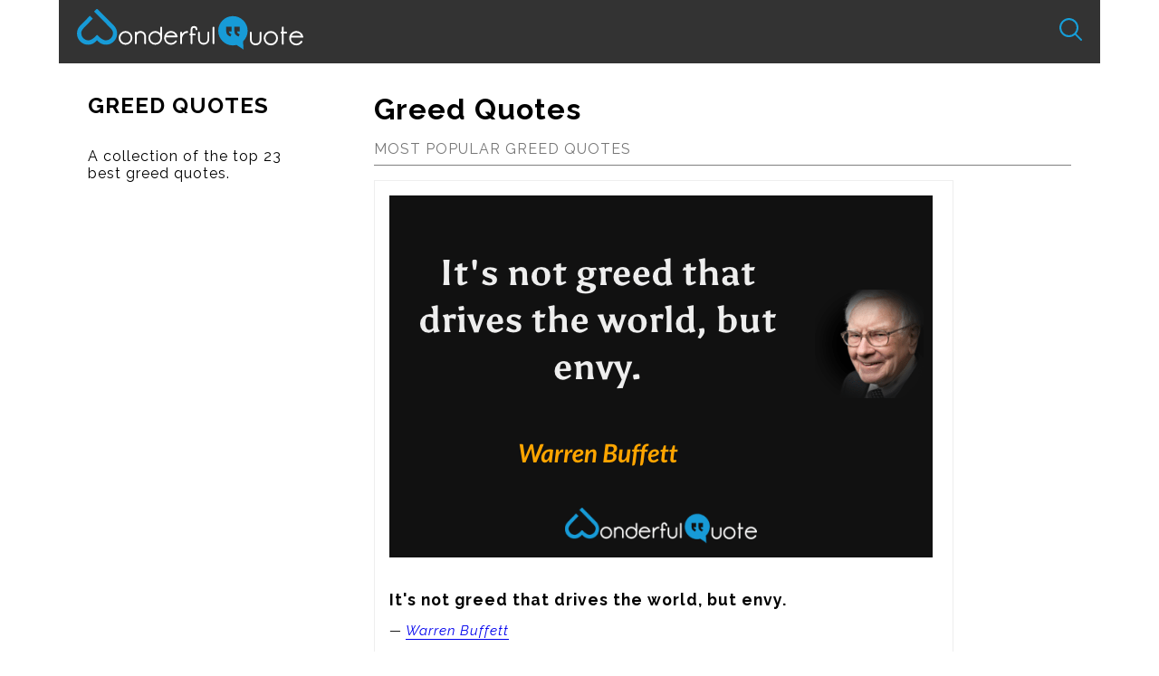

--- FILE ---
content_type: text/html; charset=UTF-8
request_url: https://www.wonderfulquote.com/l/greed-quotes
body_size: 6241
content:
<!DOCTYPE html>
<html lang="en">
<head>
    <meta charset="utf-8">
    <title>Greed Quotes - WonderfulQuote</title>
    <link rel="icon" type="image/png" href="/favicon-32x32.png" sizes="32x32" />
    <link rel="icon" type="image/png" href="/favicon-16x16.png" sizes="16x16" />
    <meta http-equiv="X-UA-Compatible" content="IE=edge">
    <meta name="viewport" content="width=device-width, initial-scale=1">

    <meta name="description" content="A collection of the top 23 best greed quotes. *It&#039;s not greed that drives the world, but envy. *The earth has enough for every man&#039;s need but not for every man&#039;s greed. *The love of money is the root of all evil. *There is a sufficiency in the world for man&#039;s need but not for man&#039;s greed. *The hardest kind of money to get is-enough.">
<link rel="canonical" href="https://www.wonderfulquote.com/l/greed-quotes">

    <meta name="csrf-token" content="QjhiEWCpmlFUEZ6bkHQczoFj3XxjkgplonW92C1o">

    
        <link rel="stylesheet" href="/css/home.css">

<link href="https://fonts.googleapis.com/css?family=Raleway:400,400i,700&amp;subset=latin-ext" rel="stylesheet">
<style>
    *{
        font-family: 'Raleway', sans-serif!important;
    }
    .mainrow {
        display: flex;
        margin: 0 auto ;
        max-width: 1150px;

    }
    .mainrow > aside {
        flex: 25%;
        padding: 2em;
        /* background: #3d4f5d;
        position:sticky;
        top: 10px; */
    }
    .mainrow > main {
        flex: 70%;
        padding: 2em;
    }
    .sidebar-title {
        text-transform: uppercase;
        /* color: white; */
    }
    .sidebar-text {
        margin: 2em auto;
        /* color: white; */
    }
    .sidebar-ad {
        position: -webkit-sticky;
        position: sticky;
        top: 20px;
            }

    main > h1 {
        margin-bottom: .5em;
    }
    .tagline {
        color: #777;
        text-transform: uppercase;
        border-bottom: 1px solid gray;
        margin-bottom: 1em;
        padding-bottom: .5em;
    }
    section.quote {
        padding: 1em;
        border: 1px solid #EEE;
        margin: 1em 0 2em;
        max-width: 640px;
        overflow: hidden;
    }
    section.quote > blockquote {
        margin-bottom: 1em;
    }
    .q-text {
        font-size: 1.1em;
        font-weight: bolder;
        white-space: pre-wrap;
    }
    .q-cite {
        margin-top: 1em;
        font-size: .95em;
    }
    .q-author {
        text-decoration: none;
        border-bottom: 1px solid;
    }
    .q-source {
        display: block;
        font-size: smaller;
        margin: 1em 0;
        font-style: normal;
    }
    .q-context {
        font-size: .85em;
        font-style: italic;
        overflow-wrap: break-word;
        padding: 1em;

    }
    .quote-tag {
        font-size: .8em;
        text-decoration: none;
        border-bottom: 1px solid;
        margin-right: 1em;
    }

    @media only screen and (max-width: 768px) {
        .mainrow, .mainrow > aside, .mainrow > main {
            display: block;
            flex: unset;
        }
        .mainrow {
            margin: 0 auto ;
            max-width: 100%;
        }
        .mainrow > aside {
            padding: 2em;
        }
        .mainrow > main {
            padding: 0 2em;
        }
        .sidebar-text {
            margin: 1em auto;
        }
        .authorpic {
            width: 100px;
            height: 100px;
        }
        .sidebar-ad {
            max-height: 120px;
            position: static;
        }
        section.quote {
            padding: .5em;
        }
    }

</style>
    <script>
        (function(i,s,o,g,r,a,m){i['GoogleAnalyticsObject']=r;i[r]=i[r]||function(){
        (i[r].q=i[r].q||[]).push(arguments)},i[r].l=1*new Date();a=s.createElement(o),
        m=s.getElementsByTagName(o)[0];a.async=1;a.src=g;m.parentNode.insertBefore(a,m)
        })(window,document,'script','https://www.google-analytics.com/analytics.js','ga');

    window.dataLayer = window.dataLayer || [];
    function gtag(){dataLayer.push(arguments);}
    gtag('js', new Date());
    gtag('config', 'G-5E9PD4W6R8', {send_page_view: false});
    window.ga4Dims = {};
    function getGA4Range(val){if(val < 1) return '000';if(val < 11) return '000-010';if(val < 21) return '011-020';if(val < 31) return '021-030';if(val < 41) return '031-040';if(val < 51) return '041-050';if(val < 76) return '051-075';if(val < 101) return '076-100';if(val < 201) return '101-200';return '200+';}
    </script>
    <script async src="https://www.googletagmanager.com/gtag/js?id=G-5E9PD4W6R8"></script>
    </head>
<body>
      <header>
    <div class="col4_mn col_mn logodiv" style="position: relative">
        <a href="/"><img src="/img/home/logo.svg" alt="Wonderful Quote logo" class="logo" width="250px"></a>
        
    </div>
    <nav>
        <ul>
            
            <li>
                <form role="search"  id=searchForm action="/search" >
                    <input type="search" id="wqSearch" name="q" placeholder="Search..." aria-label="Search through site content" required>
                    <input type="hidden" name=type value=b>
                </form>
            </li>
            <li> <a href="#" onclick="event.preventDefault();toggle_visibility2('searchForm');"> <img src="/img/home/search_icon.svg" width="25px" alt="search"> </a> </li>
        </ul>
    </nav>
</header>
<script>
    function toggle_visibility2(id) {
        var e = document.getElementById(id);
        if(e.style.display == 'none' || !e.offsetParent){
            e.style.display = 'inline';
            document.getElementById('wqSearch').focus();
            return;
        }
        if(document.getElementById('wqSearch').value.trim().length > 2){
            document.getElementById('searchForm').submit();
        }
        else
            e.style.display = 'none';
    }
</script>

<div class="mainrow">
        <aside>
        <h2 class="sidebar-title">Greed Quotes</h2>
                <p class="sidebar-text">A collection of the top 23 best greed quotes.</p>
                        <!-- Quotes-Sidebar -->
<div class="sidebar-ad" margin="2em 1em">
<ins class="adsbygoogle"
     style="display:block"
     data-ad-client="ca-pub-4247936411738945"
     data-ad-slot="8270070246"
     data-ad-format="auto"
     data-full-width-responsive="true"></ins>
<script>
(adsbygoogle = window.adsbygoogle || []).push({});
</script>
</div>    </aside>
    
    <main>
        <h1>Greed Quotes</h1>
        <p class="tagline">Most popular greed quotes</p>
        <section class="quote" data-qid="26" >
    
            <img src="/img/q/26/26A-its-not-greed-that-drives-the-world-but-envy-warren-buffett.png" width=600 height=400 class=qimg loading=lazy alt="It&#039;s not greed that drives the world, but envy. - Warren Buffett quote.">
            <blockquote>
            <pre class="q-text">It&#039;s not greed that drives the world, but envy.</pre>
            <footer class="q-cite">
                <cite>—
                                                                        <a class="q-author" href="/a/warren-buffett-quotes">Warren Buffett</a>
                                                                            <span class="q-source">
                                                            <a href="https://www.amazon.com/dp/150115334X?tag=wquote-20&amp;linkCode=osi&amp;th=1&amp;psc=1" target=_blank rel="nofollow noopener" class=amznlnk>The Tao of Charlie Munger, by David Clark</a>
                                                        </span>
                                                            </cite>
            </footer>
        </blockquote>
    

    
            <p class="quote-meta">
                
                            
                <a class="quote-tag" href="/l/envy-quotes">envy</a>
                    </p>
    </section>                            <section class="quote" data-qid="780" >
    
            <img src="/img/q/80/780A-the-earth-has-enough-for-every-mans-need-but-not-gandhi.png" width=600 height=400 class=qimg loading=lazy alt="The earth has enough for every man&#039;s need but not for every man&#039;s greed. - Mahatma Gandhi quote.">
            <blockquote>
            <pre class="q-text">The earth has enough for every man&#039;s need but not for every man&#039;s greed.</pre>
            <footer class="q-cite">
                <cite>—
                                                                        <a class="q-author" href="/a/gandhi-quotes">Mahatma Gandhi</a>
                                                                                    </cite>
            </footer>
        </blockquote>
    

    
    </section>                            <section class="quote" data-qid="8077" >
    
            <blockquote>
            <pre class="q-text">The love of money is the root of all evil.</pre>
            <footer class="q-cite">
                <cite>—
                                                                        The Bible—I Timothy 6:10
                        
                                    </cite>
            </footer>
        </blockquote>
    

    
            <p class="quote-meta">
                
                            
                <a class="quote-tag" href="/l/evil-quotes">evil</a>
                            
                <a class="quote-tag" href="/l/money-quotes">money</a>
                            
                <a class="quote-tag" href="/l/Bible-quotes">biblical</a>
                    </p>
    </section>                            <section class="quote" data-qid="10829" >
    
            <img src="/img/q/29/10829A-there-is-a-sufficiency-in-the-world-mans-need-but-gandhi.png" width=600 height=400 class=qimg loading=lazy alt="There is a sufficiency in the world for man&#039;s need but not for man&#039;s greed. - Mahatma Gandhi quote.">
            <blockquote>
            <pre class="q-text">There is a sufficiency in the world for man&#039;s need but not for man&#039;s greed.</pre>
            <footer class="q-cite">
                <cite>—
                                                                        <a class="q-author" href="/a/gandhi-quotes">Mahatma Gandhi</a>
                                                                                    </cite>
            </footer>
        </blockquote>
    

    
            <p class="quote-meta">
                
                            
                <a class="quote-tag" href="/l/society-quotes">society</a>
                    </p>
    </section>                            <section class="quote" data-qid="18158" >
    
            <img src="/img/q/58/18158A-the-hardest-kind-of-money-to-get-is-enough-robert-c-savage.png" width=600 height=400 class=qimg loading=lazy alt="The hardest kind of money to get is-enough. - Robert C. Savage quote.">
            <blockquote>
            <pre class="q-text">The hardest kind of money to get is-enough.</pre>
            <footer class="q-cite">
                <cite>—
                                                                        <a class="q-author" href="/a/robert-c-savage-quotes">Robert C. Savage</a>
                                                                                    </cite>
            </footer>
        </blockquote>
    

    
    </section>                            <section class="quote" data-qid="20420" >
    
            <blockquote>
            <pre class="q-text">Grief and greed are as inextricably entwined as love and marriage should be.</pre>
            <footer class="q-cite">
                <cite>—
                                                                        <a class="q-author" href="/a/ann-kent-quotes">Ann Kent</a>
                                                                                    </cite>
            </footer>
        </blockquote>
    

    
            <p class="quote-meta">
                
                            
                <a class="quote-tag" href="/l/sorrow-quotes">sorrow</a>
                    </p>
    </section>                            <section class="quote" data-qid="22340" >
    
            <blockquote>
            <pre class="q-text">No warning can save people determined to grow suddenly rich.</pre>
            <footer class="q-cite">
                <cite>—
                                                                        <a class="q-author" href="/a/lord-overstone-quotes">Lord Overstone</a>
                                                                                    </cite>
            </footer>
        </blockquote>
    

    
    </section>                            <section class="quote" data-qid="22696" >
    
            <img src="/img/q/96/22696A-avarice-and-luxury-those-evils-which-have-been-ruin-every-livy.png" width=600 height=400 class=qimg loading=lazy alt="Avarice and luxury, those evils which have been the ruin of every great state. - Livy quote.">
            <blockquote>
            <pre class="q-text">Avarice and luxury, those evils which have been the ruin of every great state.</pre>
            <footer class="q-cite">
                <cite>—
                                                                        <a class="q-author" href="/a/livy-quotes">Livy</a>
                                                                                    </cite>
            </footer>
        </blockquote>
    

    
            <p class="quote-meta">
                
                            
                <a class="quote-tag" href="/l/luxury-quotes">luxury</a>
                    </p>
    </section>                            <section class="quote" data-qid="22697" >
    
            <blockquote>
            <pre class="q-text">One of the weaknesses of our age is our apparent inability to distinguish our need from our goals.</pre>
            <footer class="q-cite">
                <cite>—
                                                                        <a class="q-author" href="/a/don-robinson-quotes">Don Robinson</a>
                                                                                    </cite>
            </footer>
        </blockquote>
    

    
            <p class="quote-meta">
                
                            
                <a class="quote-tag" href="/l/luxury-quotes">luxury</a>
                            
                <a class="quote-tag" href="/l/environment-quotes">environment</a>
                    </p>
    </section>                            <section class="quote" data-qid="27542" >
    
            <img src="/img/q/42/27542A-honest-bread-is-very-well-its-butter-that-makes-temptation-douglas-jerrold.png" width=600 height=400 class=qimg loading=lazy alt="Honest bread is very well—it&#039;s the butter that makes the temptation. - Douglas Jerrold quote.">
            <blockquote>
            <pre class="q-text">Honest bread is very well—it&#039;s the butter that makes the temptation.</pre>
            <footer class="q-cite">
                <cite>—
                                                                        <a class="q-author" href="/a/douglas-jerrold-quotes">Douglas Jerrold</a>
                                                                            <span class="q-source">
                                                            <a href="https://www.amazon.com/dp/0267393385?tag=wquote-20&amp;linkCode=osi&amp;th=1&amp;psc=1" target=_blank rel="nofollow noopener" class=amznlnk>The Catspaw</a>
                                                        </span>
                                                            </cite>
            </footer>
        </blockquote>
    

    
            <p class="quote-meta">
                
                            
                <a class="quote-tag" href="/l/witty-quotes">witty</a>
                    </p>
    </section>                            <section class="quote" data-qid="31903" >
    
            <img src="/img/q/03/31903A-accursed-greed-for-gold-to-what-dost-thou-not-drive-virgil.png" width=600 height=400 class=qimg loading=lazy alt="Accursed greed for gold,
To what dost thou not drive the heart of man. - Virgil quote.">
            <blockquote>
            <pre class="q-text">Accursed greed for gold,
To what dost thou not drive the heart of man.</pre>
            <footer class="q-cite">
                <cite>—
                                                                        <a class="q-author" href="/a/virgil-quotes">Virgil</a>
                                                                            <span class="q-source">
                                                            <a href="https://www.amazon.com/dp/0143106295?tag=wquote-20&amp;linkCode=osi&amp;th=1&amp;psc=1" target=_blank rel="nofollow noopener" class=amznlnk>Aeneid</a>
                                                        </span>
                                                            </cite>
            </footer>
        </blockquote>
    

    
            <p class="quote-meta">
                
                            
                <a class="quote-tag" href="/l/gold-quotes">gold</a>
                    </p>
    </section>                            <section class="quote" data-qid="32251" >
    
            <img src="/img/q/51/32251A-how-is-it-possible-that-the-love-gain-lust-domination-abigail-adams.png" width=600 height=400 class=qimg loading=lazy alt="How is it possible, that the love of gain and the lust of domination should render the human mind so callous to every principle of honor, generosity, and benevolence? - Abigail Adams quote.">
            <blockquote>
            <pre class="q-text">How is it possible, that the love of gain and the lust of domination should render the human mind so callous to every principle of honor, generosity, and benevolence?</pre>
            <footer class="q-cite">
                <cite>—
                                                                        <a class="q-author" href="/a/abigail-adams-quotes">Abigail Adams</a>
                                                                                    </cite>
            </footer>
        </blockquote>
    

    
            <p class="quote-meta">
                
                            
                <a class="quote-tag" href="/l/lust-quotes">lust</a>
                    </p>
    </section>                            <section class="quote" data-qid="32253" >
    
            <blockquote>
            <pre class="q-text">There is enough in the world for everyone&#039;s need, but not enough for everyone&#039;s greed.</pre>
            <footer class="q-cite">
                <cite>—
                                                                        <a class="q-author" href="/a/frank-buchman-quotes">Frank Buchman</a>
                                                                            <span class="q-source">
                                                            <a href="https://www.amazon.com/dp/1014099145?tag=wquote-20&amp;linkCode=osi&amp;th=1&amp;psc=1" target=_blank rel="nofollow noopener" class=amznlnk>Remaking the World</a>
                                                        </span>
                                                            </cite>
            </footer>
        </blockquote>
    

    
    </section>                            <section class="quote" data-qid="32254" >
    
            <img src="/img/q/54/32254A-a-simple-rule-dictates-my-buying-be-fearful-when-others-warren-buffett.png" width=600 height=400 class=qimg loading=lazy alt="A simple rule dictates my buying: Be fearful when others are greedy, be greedy when others are fearful. - Warren Buffett quote.">
            <blockquote>
            <pre class="q-text">A simple rule dictates my buying: Be fearful when others are greedy, be greedy when others are fearful.</pre>
            <footer class="q-cite">
                <cite>—
                                                                        <a class="q-author" href="/a/warren-buffett-quotes">Warren Buffett</a>
                                                                            <span class="q-source">
                                                            <a href="https://www.amazon.com/dp/1531017509?tag=wquote-20&amp;linkCode=osi&amp;th=1&amp;psc=1" target=_blank rel="nofollow noopener" class=amznlnk>Essays of Warren Buffett</a>
                                                        </span>
                                                            </cite>
            </footer>
        </blockquote>
    

    
    </section>                            <section class="quote" data-qid="32255" >
    
            <img src="/img/q/55/32255A-greed-like-the-love-of-comfort-is-kind-fear-cyril-connolly.png" width=600 height=400 class=qimg loading=lazy alt="Greed, like the love of comfort, is a kind of fear. - Cyril Connolly quote.">
            <blockquote>
            <pre class="q-text">Greed, like the love of comfort, is a kind of fear.</pre>
            <footer class="q-cite">
                <cite>—
                                                                        <a class="q-author" href="/a/cyril-connolly-quotes">Cyril Connolly</a>
                                                                            <span class="q-source">
                                                            <a href="https://www.amazon.com/dp/0892550589?tag=wquote-20&amp;linkCode=osi&amp;th=1&amp;psc=1" target=_blank rel="nofollow noopener" class=amznlnk>The Unquiet Grave</a>
                                                        </span>
                                                            </cite>
            </footer>
        </blockquote>
    

    
    </section>                            <section class="quote" data-qid="32256" >
    
            <img src="/img/q/56/32256A-not-even-a-harvard-school-of-business-can-turn-greed-web-du-bois.png" width=600 height=400 class=qimg loading=lazy alt="Not even a Harvard School of Business can turn greed into a science. - W.E.B Du Bois quote.">
            <blockquote>
            <pre class="q-text">Not even a Harvard School of Business can turn greed into a science.</pre>
            <footer class="q-cite">
                <cite>—
                                                                        <a class="q-author" href="/a/web-du-bois-quotes">W.E.B Du Bois</a>
                                                                            <span class="q-source">
                                                            <a href="https://www.amazon.com/dp/0199386889?tag=wquote-20&amp;linkCode=osi&amp;th=1&amp;psc=1" target=_blank rel="nofollow noopener" class=amznlnk>In Battle for Peace</a>
                                                        </span>
                                                            </cite>
            </footer>
        </blockquote>
    

    
    </section>                            <section class="quote" data-qid="32257" >
    
            <img src="/img/q/57/32257A-greed-is-a-bottomless-pit-which-exhausts-person-endless-effort-erich-fromm.png" width=600 height=400 class=qimg loading=lazy alt="Greed is a bottomless pit which exhausts the person in an endless effort to satisfy the need without ever reaching satisfaction. - Erich Fromm quote.">
            <blockquote>
            <pre class="q-text">Greed is a bottomless pit which exhausts the person in an endless effort to satisfy the need without ever reaching satisfaction.</pre>
            <footer class="q-cite">
                <cite>—
                                                                        <a class="q-author" href="/a/erich-fromm-quotes">Erich Fromm</a>
                                                                            <span class="q-source">
                                                            <a href="https://www.amazon.com/dp/0805031499?tag=wquote-20&amp;linkCode=osi&amp;th=1&amp;psc=1" target=_blank rel="nofollow noopener" class=amznlnk>Escape From Freedom</a>
                                                        </span>
                                                            </cite>
            </footer>
        </blockquote>
    

    
    </section>                            <section class="quote" data-qid="32258" >
    
            <blockquote>
            <pre class="q-text">Being rich has never stopped anyone from being greedy.</pre>
            <footer class="q-cite">
                <cite>—
                                                                        <a class="q-author" href="/a/tami-hoag-quotes">Tami Hoag</a>
                                                                            <span class="q-source">
                                                            <a href="https://www.amazon.com/dp/0553583573?tag=wquote-20&amp;linkCode=osi&amp;th=1&amp;psc=1" target=_blank rel="nofollow noopener" class=amznlnk>Dark Horse</a>
                                                        </span>
                                                            </cite>
            </footer>
        </blockquote>
    

    
    </section>                            <section class="quote" data-qid="32259" >
    
            <img src="/img/q/59/32259A-christmas-that-annual-celebration-of-parental-guilt-juvenile-greed-p-d-james.png" width=600 height=400 class=qimg loading=lazy alt="Christmas, that annual celebration of parental guilt and juvenile greed. - P. D. James quote.">
            <blockquote>
            <pre class="q-text">Christmas, that annual celebration of parental guilt and juvenile greed.</pre>
            <footer class="q-cite">
                <cite>—
                                                                        <a class="q-author" href="/a/p-d-james-quotes">P. D. James</a>
                                                                            <span class="q-source">
                                                            <a href="https://www.amazon.com/dp/0307275434?tag=wquote-20&amp;linkCode=osi&amp;th=1&amp;psc=1" target=_blank rel="nofollow noopener" class=amznlnk>The Children of Men</a>
                                                        </span>
                                                            </cite>
            </footer>
        </blockquote>
    

    
    </section>                            <section class="quote" data-qid="32260" >
    
            <blockquote>
            <pre class="q-text">Greed can be very dangerous because you sacrifice your soul for the sake of something material, and then you start sacrificing people in order to keep that which is material.</pre>
            <footer class="q-cite">
                <cite>—
                                                                        <a class="q-author" href="/a/eartha-kitt-quotes">Eartha Kitt</a>
                                                                                    </cite>
            </footer>
        </blockquote>
    

    
    </section>                            <section class="quote" data-qid="32261" >
    
            <img src="/img/q/61/32261A-greeds-worst-point-is-its-ingratitude-seneca.png" width=600 height=400 class=qimg loading=lazy alt="Greed&#039;s worst point is its ingratitude. - Seneca quote.">
            <blockquote>
            <pre class="q-text">Greed&#039;s worst point is its ingratitude.</pre>
            <footer class="q-cite">
                <cite>—
                                                                        <a class="q-author" href="/a/seneca-quotes">Seneca</a>
                                                                            <span class="q-source">
                                                            <a href="https://www.amazon.com/dp/022652843X?tag=wquote-20&amp;linkCode=osi&amp;th=1&amp;psc=1" target=_blank rel="nofollow noopener" class=amznlnk>Letters to Lucilius</a>
                                                        </span>
                                                            </cite>
            </footer>
        </blockquote>
    

    
    </section>                            <section class="quote" data-qid="32262" >
    
            <img src="/img/q/62/32262A-greed-stains-our-culture-soaks-our-sensibilities-has-replaced-grace-jennifer-stone.png" width=600 height=400 class=qimg loading=lazy alt="Greed stains our culture, soaks our sensibilities and has replaced grace as a sign of our intimacy with the divine. - Jennifer Stone quote.">
            <blockquote>
            <pre class="q-text">Greed stains our culture, soaks our sensibilities and has replaced grace as a sign of our intimacy with the divine.</pre>
            <footer class="q-cite">
                <cite>—
                                                                        <a class="q-author" href="/a/jennifer-stone-quotes">Jennifer Stone</a>
                                                                            <span class="q-source">
                                                            <a href="https://www.amazon.com/dp/1587901102?tag=wquote-20&amp;linkCode=osi&amp;th=1&amp;psc=1" target=_blank rel="nofollow noopener" class=amznlnk>Mind Over Media</a>
                                                        </span>
                                                            </cite>
            </footer>
        </blockquote>
    

    
    </section>                            <section class="quote" data-qid="54370" >
    
            <blockquote>
            <pre class="q-text">Lust for profit has no limit, no conscience, and no virtue.</pre>
            <footer class="q-cite">
                <cite>—
                                                                        <a class="q-author" href="/a/dee-hock-quotes">Dee Hock</a>
                                                                            <span class="q-source">
                                                            <a href="https://amzn.to/3XDz2Qn" target=_blank rel="nofollow noopener" class=amznlnk>Autobiography of a Restless Mind: Reflections on the Human Condition (Volume Two)</a>
                                                        </span>
                                                            </cite>
            </footer>
        </blockquote>
    

    
    </section>
    </main>
</div>
<div class="footer">
    <div class="max_mn">
        <div class="tab_mn">
            <div class="mdbc">
                <div class="col_mn col1_mn">
                <img src="/img/home/logo_icon.svg" width="120px;" alt="img">
                <p></p>
            </div>
            <div class="col_mn col5_mn">
                <p style="margin-left: 25px; margin-right: 25px">
                    WonderfulQuote is the website where you will find the best quotes on any topic.
                </p>
            </div>
            </div>
            <div class="col_mn col2_mn sp_col_6">
                <ul>
                    <h3>Authors</h3>
                    <li><a href="/a/gandhi-quotes" class="author_single"><b>Gandhi</b></a></li>
                    <li><a href="/a/buddha-quotes" class="author_single"><b>Buddha</b></a></li>
                    <li><a href="/a/winston-churchill-quotes" class="author_single"><b>Churchill</b></a></li>
                    <li><a href="/a/mark-twain-quotes" class="author_single"><b>Mark Twain</b></a></li>
                    <li><a href="/a/warren-buffett-quotes" class="author_single"><b>Warren Buffett</b></a></li>
                </ul>
            </div>
            <div class="col_mn col2_mn sp_col_6">
                <ul>
                    <h3>Topics</h3>
                    <li><a href="/l/wealth-quotes" class="author_single"><b>Wealth</b></a></li>
                    <li><a href="/l/money-quotes" class="author_single"><b>Money</b></a></li>
                    <li><a href="/l/leadership-quotes" class="author_single"><b>Leadership</b></a></li>
                    <li><a href="/l/investing-quotes" class="author_single"><b>Investing</b></a></li>
                    <li><a href="/l/attitude-quotes" class="author_single"><b>Attitude</b></a></li>
                </ul>
            </div>
            <div class="col_mn col2_mn">
                <ul>
                    <h3>Subscribe</h3>
                    <p>Get the best quotes by email every day.</p>
                    <form method="POST" action="/subscribe">
                        <input type="hidden" name="_token" value="QjhiEWCpmlFUEZ6bkHQczoFj3XxjkgplonW92C1o">
                        <div class="subscribe">
                            <input required type="email" placeholder="Email" name="email"><button type="submit"><img src="/img/home/done.svg" alt="done"></button>
                        </div>
                    </form>
                </ul>
            </div>
        </div>
    </div>
</div>
<div class="footer_2">
    <div class="max_mn">
        <div class="tab_mn">
                <div class="col_mn col6_mn">
                    <p>&copy; WonderfulQuote.com 2018</p>
                </div>
                <div class="col_mn col6_mn">
                    <div class="social_media_footer">
                        <a href="https://www.facebook.com/wonderfulquote"> <img src="/img/home/fb.svg" alt="fb" style="max-width: 11px"> </a>
                        <a href="https://twitter.com/quote_wonderful"> <img src="/img/home/twitter.svg" alt="Twitter"> </a>
                    </div>
            </div>
        </div>
    </div>
</div>


<script async src="//pagead2.googlesyndication.com/pagead/js/adsbygoogle.js"></script>

    <script>
        ga('set', 'contentGroup1', 'byTag');
        gtag('set', 'content_group', 'byTag');
        window.ga4Dims.num_images = getGA4Range(document.querySelectorAll('img.qimg').length);
        window.ga4Dims.num_quotes = getGA4Range(document.querySelectorAll('section.quote').length);
        
  </script>
  <script type="application/ld+json">{"@context":"http://schema.org","@type":"WebPage","about":[{"@type":"Thing","name":"greed","sameAs":"https://en.wikipedia.org/wiki/Greed"},{"@type":"CreativeWork","name":"Quotes","sameAs":"https://en.wikipedia.org/wiki/Quotation"}]}</script>

  <script>
    ga('create', 'UA-113334411-1', 'auto');
    ga('send', 'pageview');
    gtag('event', 'page_view', window.ga4Dims);
  </script>
  
<script defer src="https://static.cloudflareinsights.com/beacon.min.js/vcd15cbe7772f49c399c6a5babf22c1241717689176015" integrity="sha512-ZpsOmlRQV6y907TI0dKBHq9Md29nnaEIPlkf84rnaERnq6zvWvPUqr2ft8M1aS28oN72PdrCzSjY4U6VaAw1EQ==" data-cf-beacon='{"version":"2024.11.0","token":"72a299ddf3204a9f915f4c1cf7db5612","r":1,"server_timing":{"name":{"cfCacheStatus":true,"cfEdge":true,"cfExtPri":true,"cfL4":true,"cfOrigin":true,"cfSpeedBrain":true},"location_startswith":null}}' crossorigin="anonymous"></script>
</body>
</html>


--- FILE ---
content_type: text/html; charset=utf-8
request_url: https://www.google.com/recaptcha/api2/aframe
body_size: 266
content:
<!DOCTYPE HTML><html><head><meta http-equiv="content-type" content="text/html; charset=UTF-8"></head><body><script nonce="ib6aEjYC-CliylwQ6ziGeQ">/** Anti-fraud and anti-abuse applications only. See google.com/recaptcha */ try{var clients={'sodar':'https://pagead2.googlesyndication.com/pagead/sodar?'};window.addEventListener("message",function(a){try{if(a.source===window.parent){var b=JSON.parse(a.data);var c=clients[b['id']];if(c){var d=document.createElement('img');d.src=c+b['params']+'&rc='+(localStorage.getItem("rc::a")?sessionStorage.getItem("rc::b"):"");window.document.body.appendChild(d);sessionStorage.setItem("rc::e",parseInt(sessionStorage.getItem("rc::e")||0)+1);localStorage.setItem("rc::h",'1770048176487');}}}catch(b){}});window.parent.postMessage("_grecaptcha_ready", "*");}catch(b){}</script></body></html>

--- FILE ---
content_type: image/svg+xml
request_url: https://www.wonderfulquote.com/img/home/search_icon.svg
body_size: -91
content:
<svg xmlns="http://www.w3.org/2000/svg" viewBox="0 0 26.876 26.876">
  <defs>
    <style>
      .cls-1 {
        fill: #169ed8;
      }
    </style>
  </defs>
  <g id="Symbol_1_1" data-name="Symbol 1 – 1" transform="translate(-1063.175 -150.976)">
    <g id="magnifying-glass" transform="translate(1063.175 150.976)">
      <path id="Path_1" data-name="Path 1" class="cls-1" d="M37.546,35.967l-6.461-6.461A11.317,11.317,0,1,0,29.5,31.091l6.461,6.456a1.119,1.119,0,1,0,1.585-1.58ZM22.326,31.4A9.075,9.075,0,1,1,31.4,22.326,9.083,9.083,0,0,1,22.326,31.4Z" transform="translate(-11 -11)"/>
    </g>
  </g>
</svg>


--- FILE ---
content_type: image/svg+xml
request_url: https://www.wonderfulquote.com/img/home/fb.svg
body_size: -112
content:
<svg xmlns="http://www.w3.org/2000/svg" viewBox="0 0 13.705 27.773">
  <defs>
    <style>
      .cls-1 {
        fill: #666;
      }
    </style>
  </defs>
  <path id="Forma_1" data-name="Forma 1" class="cls-1" d="M1631.189,3378.005,1627.9,3378c-3.693,0-6.079,2.683-6.079,6.835v3.151h-3.305a.543.543,0,0,0-.517.567v4.566a.543.543,0,0,0,.517.566h3.305v11.522a.543.543,0,0,0,.517.566h4.312a.543.543,0,0,0,.517-.566v-11.522h3.864a.543.543,0,0,0,.517-.566l0-4.566a.6.6,0,0,0-.151-.4.5.5,0,0,0-.366-.166h-3.866v-2.671c0-1.284.279-1.936,1.806-1.936h2.215a.543.543,0,0,0,.516-.566v-4.24A.543.543,0,0,0,1631.189,3378.005Z" transform="translate(-1618 -3378)"/>
</svg>
